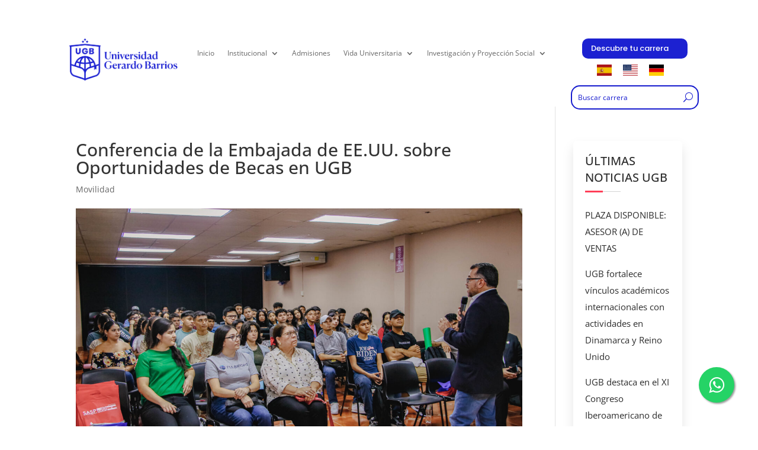

--- FILE ---
content_type: application/javascript
request_url: https://ugb.edu.sv/wp-content/themes/diviconsultingtheme/assets/js/dctcustom.js?ver=6.9
body_size: 8278
content:

/*For Mobile Sub Menu */
(function ($) {
	function setup_collapsible_submenus() {
		// mobile menu
		$('.et_mobile_nav_menu .menu-item-has-children > a').after('<span class="menu-closed"></span>');
		$('.et_mobile_nav_menu .menu-item-has-children > a').each(function () {
			$(this).next().next('.sub-menu').toggleClass('hide', 1000);
		});
		$('.et_mobile_nav_menu .menu-item-has-children > a + span').on('click', function (event) {
			event.preventDefault();
			$(this).toggleClass('menu-open');
			$(this).next('.sub-menu').toggleClass('hide', 1000);
		});
	}
	$(window).load(function () {
		setTimeout(function () {
			setup_collapsible_submenus();
		}, 700);
	});
})(jQuery);

/*Client logo Crosual*/
/* ===== Clients ======*/ 

jQuery(document).ready(function(){
    jQuery("#dct_client_v1").owlCarousel({
        items:6,
        itemsDesktop:[1000,6],
        itemsDesktopSmall:[979,2],
        itemsTablet:[768,2],
        pagination:false,
        navigation:true,
		nav:true,
		autoplay: true,
		autoplayTimeout: 5000,
		rewind: false,
		navigationText:["",""]
    });

});

jQuery(document).ready(function(){
    jQuery("#dct_client_v2").owlCarousel({
        items:6,
        itemsDesktop:[1000,6],
        itemsDesktopSmall:[979,2],
        itemsTablet:[768,2],
        pagination:false,
        navigation:true,
		nav:true,
		autoplay: true,
		autoplayTimeout: 5000,
		rewind: false,
		navigationText:["",""]
    });

});

jQuery(document).ready(function(){
    jQuery("#dct_client_v4").owlCarousel({
        items:6,
        itemsDesktop:[1000,6],
        itemsDesktopSmall:[979,2],
        itemsTablet:[768,2],
        pagination:false,
        navigation:true,
		nav:true,
		autoplay: true,
		autoplayTimeout: 5000,
		rewind: false,
		navigationText:["",""]
    });

});
/*Theme Options Js*/
jQuery(function($){$('.cl-toggler').on('click',function(event){
	event.preventDefault();
	$(this).parent().parent().toggleClass('opened');});
	var presets=$('.cl-presets').find('li');
	presets.each(function(){
		$(this).find('a').on('click',function(event){
			event.preventDefault();
			var currentColor1 = $(this).find('div.color1').css("background-color");
			var currentColor2 = $(this).find('div.color2').css("background-color");
			$('#lblColorCode1').text(rgba2hex(currentColor1));
			$('#lblColorCode2').text(rgba2hex(currentColor2));
			document.documentElement.style.setProperty("--color-1", currentColor1);
			document.documentElement.style.setProperty("--color-2", currentColor2);
			presets.removeClass('active');
			$(this).parent().addClass('active');
		});
  });
  $('#switcher-menu-primary-color li a').on('click',function(event){
		event.preventDefault();
		var primaryColor = $(this).css("background-color");
		$('#lblColorCode1').text(rgba2hex(primaryColor));
		document.documentElement.style.setProperty("--color-1", primaryColor);
  });
  $('#switcher-menu-secondary-color li a').on('click',function(event){
		event.preventDefault();
		var secondaryColor = $(this).css("background-color");
		$('#lblColorCode2').text(rgba2hex(secondaryColor));
		document.documentElement.style.setProperty("--color-2", secondaryColor);
  });	

$('#cl-boxed').on('change',function(){
	if($(this).is(':checked')){
		$('body').addClass('layout-boxed');
		}
		else{
			$('body').removeClass('layout-boxed').removeAttr('style');
			}
	});

});

function rgba2hex( color_value ) {
	if ( ! color_value ) return false;
	var parts = color_value.toLowerCase().match(/^rgba?\((\d+),\s*(\d+),\s*(\d+)(?:,\s*(\d+(?:\.\d+)?))?\)$/),
		length = color_value.indexOf('rgba') ? 3 : 2; // Fix for alpha values
	delete(parts[0]);
	for ( var i = 1; i <= length; i++ ) {
		parts[i] = parseInt( parts[i] ).toString(16);
		if ( parts[i].length === 1 ) parts[i] = '0' + parts[i];
	}
	return '#' + parts.join('').toUpperCase(); // #F7F7F7
}
/* ===== Headers ======*/  

 jQuery(function($){
  $(window).scroll(function() {
      if ($(document).scrollTop() > 50) {
        $('.dct_header2_1').addClass('dct_sticky_sec');
        $('#dct_sticky_row').addClass('dct_increase_row');
    } else {
       $('.dct_header2_1').removeClass('dct_sticky_sec');
       $('.dct_header2_1').addClass('slow-transition');
       $('#dct_sticky_row').removeClass('dct_increase_row');
       $('#dct_sticky_row').addClass('slow-transition');
    }
  });
});

 jQuery(function($){
  $(window).scroll(function() {
      if ($(document).scrollTop() > 50) {
        $('.dct_header2_1').addClass('dct_sticky_sec');
        $('#dct_sticky_row').addClass('dct_increase_row');
    } else {
       $('.dct_header2_1').removeClass('dct_sticky_sec');
       $('.dct_header2_1').addClass('slow-transition');
       $('#dct_sticky_row').removeClass('dct_increase_row');
       $('#dct_sticky_row').addClass('slow-transition');
    }
  });
});

jQuery(function($){
  $(window).scroll(function() {
      if ($(document).scrollTop() > 50) {
        $('.dct_header2_1').addClass('dct_sticky_sec');
        $('#dct_sticky_row').addClass('dct_increase_row');
    } else {
       $('.dct_header2_1').removeClass('dct_sticky_sec');
       $('.dct_header2_1').addClass('slow-transition');
       $('#dct_sticky_row').removeClass('dct_increase_row');
       $('#dct_sticky_row').addClass('slow-transition');
    }
  });
});

jQuery(function($){
  $(window).scroll(function() {
      if ($(document).scrollTop() > 50) {
        $('.dct_header1_4').addClass('dct_sticky_sec');
        $('#dct_sticky_row').addClass('dct_increase_row');
    } else {
       $('.dct_header1_4').removeClass('dct_sticky_sec');
       $('.dct_header1_4').addClass('slow-transition');
       $('#dct_sticky_row').removeClass('dct_increase_row');
       $('#dct_sticky_row').addClass('slow-transition');
    }
  });
});

jQuery(function($){
  $(window).scroll(function() {
      if ($(document).scrollTop() > 70) {
        $('.dct_header1_3').addClass('dct_sticky_sec');
        $('#dct_sticky_row').addClass('dct_increase_row');
    } else {
       $('.dct_header1_3').removeClass('dct_sticky_sec');
       $('.dct_header1_3').addClass('slow-transition');
       $('#dct_sticky_row').removeClass('dct_increase_row');
       $('#dct_sticky_row').addClass('slow-transition');
    }
  });
});



jQuery(function($){
  $(window).scroll(function() {
      if ($(document).scrollTop() > 80) {
        $('.dct_header2_5').addClass('dct_sticky_sec');
        $('#dct_sticky_row').addClass('dct_increase_row');
    } else {
       $('.dct_header2_5').removeClass('dct_sticky_sec');
       $('.dct_header2_5').addClass('slow-transition');
       $('#dct_sticky_row').removeClass('dct_increase_row');
       $('#dct_sticky_row').addClass('slow-transition');
    }
  });
});

/* ===== Portfolio ======*/

jQuery(document).ready(function() {
 jQuery(".dct_ptf_v1 .et_pb_portfolio_item").each(function () {
         jQuery(this).find(".et_pb_module_header,.post-meta").wrapAll('<div class="project_title"></div>');
 });
    }); 
	
  jQuery(document).ready(function() {
 jQuery(".dct_ptf_v3 .et_pb_portfolio_item").each(function () {
         jQuery(this).find(".et_pb_module_header,.post-meta").wrapAll('<div class="project_title"></div>');
 });
    });   
	
jQuery(document).ready(function() {
 jQuery(".dct_ptf_v5 .et_pb_portfolio_item").each(function () {
         jQuery(this).find(".et_pb_module_header,.post-meta").wrapAll('<div class="project_title"></div>');
 });
    });  
	
/* ===== Blog ======*/

	
jQuery(document).ready(function() {
 jQuery(".dct_blog_v5 .et_pb_post").each(function () {
         jQuery(this).find(".entry-title,.post-meta,.post-content").wrapAll('<div class="blog_detail"></div>');
 });
    });  	


/* ===== Pricing ======*/


	 jQuery(document).ready(function () {
        jQuery('#checkbox-1').bind("change", function() {
           if (jQuery('#checkbox-1').prop('checked')) 
 {
  
 jQuery('.dct_year').removeClass('dct_active');
 jQuery('.dct_month').addClass('dct_active');
   jQuery('.dct_m_btn').removeClass('dct_text_active');
     jQuery('.dct_y_btn').addClass('dct_text_active');
 }
else 
 {
  jQuery('.dct_m_btn').addClass('dct_text_active');
     jQuery('.dct_y_btn').removeClass('dct_text_active');
 jQuery('.dct_month').removeClass('dct_active');
 jQuery('.dct_year').addClass('dct_active');
 }
        });
      });
	  